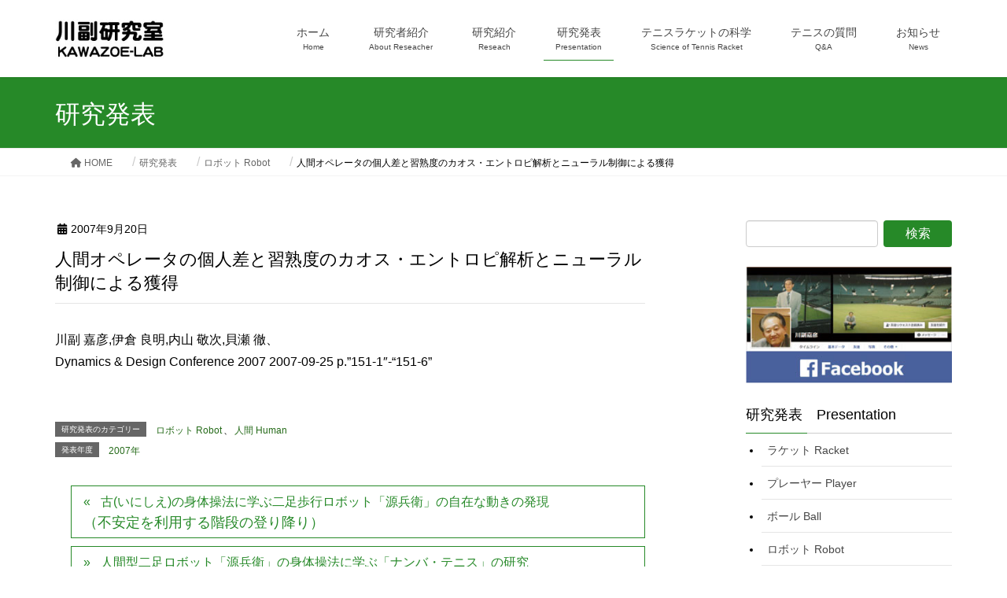

--- FILE ---
content_type: text/html; charset=UTF-8
request_url: https://kawazoe-lab.com/research/individual-differences-among-human-operators/
body_size: 14049
content:
<!DOCTYPE html>
<html lang="ja">
<head>
<meta charset="utf-8">
<meta http-equiv="X-UA-Compatible" content="IE=edge">
<meta name="viewport" content="width=device-width, initial-scale=1">
<!-- Google tag (gtag.js) --><script async src="https://www.googletagmanager.com/gtag/js?id=UA-4217183-13"></script><script>window.dataLayer = window.dataLayer || [];function gtag(){dataLayer.push(arguments);}gtag('js', new Date());gtag('config', 'UA-4217183-13');</script>
<title>人間オペレータの個人差と習熟度のカオス・エントロピ解析とニューラル制御による獲得 | 川副研究室-KAWAZOE-LAB</title>
<meta name='robots' content='max-image-preview:large' />
	<style>img:is([sizes="auto" i], [sizes^="auto," i]) { contain-intrinsic-size: 3000px 1500px }</style>
	<link rel='dns-prefetch' href='//www.googletagmanager.com' />
<link rel="alternate" type="application/rss+xml" title="川副研究室-KAWAZOE-LAB &raquo; フィード" href="https://kawazoe-lab.com/feed/" />
<link rel="alternate" type="application/rss+xml" title="川副研究室-KAWAZOE-LAB &raquo; コメントフィード" href="https://kawazoe-lab.com/comments/feed/" />
<meta name="description" content="川副 嘉彦,伊倉 良明,内山 敬次,貝瀬 徹、Dynamics &amp; Design Conference 2007 2007-09-25 p.&quot;151-1&quot;-&quot;151-6&quot;" /><script type="text/javascript">
/* <![CDATA[ */
window._wpemojiSettings = {"baseUrl":"https:\/\/s.w.org\/images\/core\/emoji\/16.0.1\/72x72\/","ext":".png","svgUrl":"https:\/\/s.w.org\/images\/core\/emoji\/16.0.1\/svg\/","svgExt":".svg","source":{"concatemoji":"https:\/\/kawazoe-lab.com\/wp-includes\/js\/wp-emoji-release.min.js?ver=6.8.3"}};
/*! This file is auto-generated */
!function(s,n){var o,i,e;function c(e){try{var t={supportTests:e,timestamp:(new Date).valueOf()};sessionStorage.setItem(o,JSON.stringify(t))}catch(e){}}function p(e,t,n){e.clearRect(0,0,e.canvas.width,e.canvas.height),e.fillText(t,0,0);var t=new Uint32Array(e.getImageData(0,0,e.canvas.width,e.canvas.height).data),a=(e.clearRect(0,0,e.canvas.width,e.canvas.height),e.fillText(n,0,0),new Uint32Array(e.getImageData(0,0,e.canvas.width,e.canvas.height).data));return t.every(function(e,t){return e===a[t]})}function u(e,t){e.clearRect(0,0,e.canvas.width,e.canvas.height),e.fillText(t,0,0);for(var n=e.getImageData(16,16,1,1),a=0;a<n.data.length;a++)if(0!==n.data[a])return!1;return!0}function f(e,t,n,a){switch(t){case"flag":return n(e,"\ud83c\udff3\ufe0f\u200d\u26a7\ufe0f","\ud83c\udff3\ufe0f\u200b\u26a7\ufe0f")?!1:!n(e,"\ud83c\udde8\ud83c\uddf6","\ud83c\udde8\u200b\ud83c\uddf6")&&!n(e,"\ud83c\udff4\udb40\udc67\udb40\udc62\udb40\udc65\udb40\udc6e\udb40\udc67\udb40\udc7f","\ud83c\udff4\u200b\udb40\udc67\u200b\udb40\udc62\u200b\udb40\udc65\u200b\udb40\udc6e\u200b\udb40\udc67\u200b\udb40\udc7f");case"emoji":return!a(e,"\ud83e\udedf")}return!1}function g(e,t,n,a){var r="undefined"!=typeof WorkerGlobalScope&&self instanceof WorkerGlobalScope?new OffscreenCanvas(300,150):s.createElement("canvas"),o=r.getContext("2d",{willReadFrequently:!0}),i=(o.textBaseline="top",o.font="600 32px Arial",{});return e.forEach(function(e){i[e]=t(o,e,n,a)}),i}function t(e){var t=s.createElement("script");t.src=e,t.defer=!0,s.head.appendChild(t)}"undefined"!=typeof Promise&&(o="wpEmojiSettingsSupports",i=["flag","emoji"],n.supports={everything:!0,everythingExceptFlag:!0},e=new Promise(function(e){s.addEventListener("DOMContentLoaded",e,{once:!0})}),new Promise(function(t){var n=function(){try{var e=JSON.parse(sessionStorage.getItem(o));if("object"==typeof e&&"number"==typeof e.timestamp&&(new Date).valueOf()<e.timestamp+604800&&"object"==typeof e.supportTests)return e.supportTests}catch(e){}return null}();if(!n){if("undefined"!=typeof Worker&&"undefined"!=typeof OffscreenCanvas&&"undefined"!=typeof URL&&URL.createObjectURL&&"undefined"!=typeof Blob)try{var e="postMessage("+g.toString()+"("+[JSON.stringify(i),f.toString(),p.toString(),u.toString()].join(",")+"));",a=new Blob([e],{type:"text/javascript"}),r=new Worker(URL.createObjectURL(a),{name:"wpTestEmojiSupports"});return void(r.onmessage=function(e){c(n=e.data),r.terminate(),t(n)})}catch(e){}c(n=g(i,f,p,u))}t(n)}).then(function(e){for(var t in e)n.supports[t]=e[t],n.supports.everything=n.supports.everything&&n.supports[t],"flag"!==t&&(n.supports.everythingExceptFlag=n.supports.everythingExceptFlag&&n.supports[t]);n.supports.everythingExceptFlag=n.supports.everythingExceptFlag&&!n.supports.flag,n.DOMReady=!1,n.readyCallback=function(){n.DOMReady=!0}}).then(function(){return e}).then(function(){var e;n.supports.everything||(n.readyCallback(),(e=n.source||{}).concatemoji?t(e.concatemoji):e.wpemoji&&e.twemoji&&(t(e.twemoji),t(e.wpemoji)))}))}((window,document),window._wpemojiSettings);
/* ]]> */
</script>
<link rel='stylesheet' id='vkExUnit_common_style-css' href='https://kawazoe-lab.com/wp-content/plugins/vk-all-in-one-expansion-unit/assets/css/vkExUnit_style.css?ver=9.112.4.0' type='text/css' media='all' />
<style id='vkExUnit_common_style-inline-css' type='text/css'>
:root {--ver_page_top_button_url:url(https://kawazoe-lab.com/wp-content/plugins/vk-all-in-one-expansion-unit/assets/images/to-top-btn-icon.svg);}@font-face {font-weight: normal;font-style: normal;font-family: "vk_sns";src: url("https://kawazoe-lab.com/wp-content/plugins/vk-all-in-one-expansion-unit/inc/sns/icons/fonts/vk_sns.eot?-bq20cj");src: url("https://kawazoe-lab.com/wp-content/plugins/vk-all-in-one-expansion-unit/inc/sns/icons/fonts/vk_sns.eot?#iefix-bq20cj") format("embedded-opentype"),url("https://kawazoe-lab.com/wp-content/plugins/vk-all-in-one-expansion-unit/inc/sns/icons/fonts/vk_sns.woff?-bq20cj") format("woff"),url("https://kawazoe-lab.com/wp-content/plugins/vk-all-in-one-expansion-unit/inc/sns/icons/fonts/vk_sns.ttf?-bq20cj") format("truetype"),url("https://kawazoe-lab.com/wp-content/plugins/vk-all-in-one-expansion-unit/inc/sns/icons/fonts/vk_sns.svg?-bq20cj#vk_sns") format("svg");}
.veu_promotion-alert__content--text {border: 1px solid rgba(0,0,0,0.125);padding: 0.5em 1em;border-radius: var(--vk-size-radius);margin-bottom: var(--vk-margin-block-bottom);font-size: 0.875rem;}/* Alert Content部分に段落タグを入れた場合に最後の段落の余白を0にする */.veu_promotion-alert__content--text p:last-of-type{margin-bottom:0;margin-top: 0;}
</style>
<style id='wp-emoji-styles-inline-css' type='text/css'>

	img.wp-smiley, img.emoji {
		display: inline !important;
		border: none !important;
		box-shadow: none !important;
		height: 1em !important;
		width: 1em !important;
		margin: 0 0.07em !important;
		vertical-align: -0.1em !important;
		background: none !important;
		padding: 0 !important;
	}
</style>
<link rel='stylesheet' id='wp-block-library-css' href='https://kawazoe-lab.com/wp-includes/css/dist/block-library/style.min.css?ver=6.8.3' type='text/css' media='all' />
<style id='wp-block-library-inline-css' type='text/css'>
/* VK Color Palettes */
</style>
<style id='classic-theme-styles-inline-css' type='text/css'>
/*! This file is auto-generated */
.wp-block-button__link{color:#fff;background-color:#32373c;border-radius:9999px;box-shadow:none;text-decoration:none;padding:calc(.667em + 2px) calc(1.333em + 2px);font-size:1.125em}.wp-block-file__button{background:#32373c;color:#fff;text-decoration:none}
</style>
<style id='global-styles-inline-css' type='text/css'>
:root{--wp--preset--aspect-ratio--square: 1;--wp--preset--aspect-ratio--4-3: 4/3;--wp--preset--aspect-ratio--3-4: 3/4;--wp--preset--aspect-ratio--3-2: 3/2;--wp--preset--aspect-ratio--2-3: 2/3;--wp--preset--aspect-ratio--16-9: 16/9;--wp--preset--aspect-ratio--9-16: 9/16;--wp--preset--color--black: #000000;--wp--preset--color--cyan-bluish-gray: #abb8c3;--wp--preset--color--white: #ffffff;--wp--preset--color--pale-pink: #f78da7;--wp--preset--color--vivid-red: #cf2e2e;--wp--preset--color--luminous-vivid-orange: #ff6900;--wp--preset--color--luminous-vivid-amber: #fcb900;--wp--preset--color--light-green-cyan: #7bdcb5;--wp--preset--color--vivid-green-cyan: #00d084;--wp--preset--color--pale-cyan-blue: #8ed1fc;--wp--preset--color--vivid-cyan-blue: #0693e3;--wp--preset--color--vivid-purple: #9b51e0;--wp--preset--gradient--vivid-cyan-blue-to-vivid-purple: linear-gradient(135deg,rgba(6,147,227,1) 0%,rgb(155,81,224) 100%);--wp--preset--gradient--light-green-cyan-to-vivid-green-cyan: linear-gradient(135deg,rgb(122,220,180) 0%,rgb(0,208,130) 100%);--wp--preset--gradient--luminous-vivid-amber-to-luminous-vivid-orange: linear-gradient(135deg,rgba(252,185,0,1) 0%,rgba(255,105,0,1) 100%);--wp--preset--gradient--luminous-vivid-orange-to-vivid-red: linear-gradient(135deg,rgba(255,105,0,1) 0%,rgb(207,46,46) 100%);--wp--preset--gradient--very-light-gray-to-cyan-bluish-gray: linear-gradient(135deg,rgb(238,238,238) 0%,rgb(169,184,195) 100%);--wp--preset--gradient--cool-to-warm-spectrum: linear-gradient(135deg,rgb(74,234,220) 0%,rgb(151,120,209) 20%,rgb(207,42,186) 40%,rgb(238,44,130) 60%,rgb(251,105,98) 80%,rgb(254,248,76) 100%);--wp--preset--gradient--blush-light-purple: linear-gradient(135deg,rgb(255,206,236) 0%,rgb(152,150,240) 100%);--wp--preset--gradient--blush-bordeaux: linear-gradient(135deg,rgb(254,205,165) 0%,rgb(254,45,45) 50%,rgb(107,0,62) 100%);--wp--preset--gradient--luminous-dusk: linear-gradient(135deg,rgb(255,203,112) 0%,rgb(199,81,192) 50%,rgb(65,88,208) 100%);--wp--preset--gradient--pale-ocean: linear-gradient(135deg,rgb(255,245,203) 0%,rgb(182,227,212) 50%,rgb(51,167,181) 100%);--wp--preset--gradient--electric-grass: linear-gradient(135deg,rgb(202,248,128) 0%,rgb(113,206,126) 100%);--wp--preset--gradient--midnight: linear-gradient(135deg,rgb(2,3,129) 0%,rgb(40,116,252) 100%);--wp--preset--font-size--small: 13px;--wp--preset--font-size--medium: 20px;--wp--preset--font-size--large: 36px;--wp--preset--font-size--x-large: 42px;--wp--preset--spacing--20: 0.44rem;--wp--preset--spacing--30: 0.67rem;--wp--preset--spacing--40: 1rem;--wp--preset--spacing--50: 1.5rem;--wp--preset--spacing--60: 2.25rem;--wp--preset--spacing--70: 3.38rem;--wp--preset--spacing--80: 5.06rem;--wp--preset--shadow--natural: 6px 6px 9px rgba(0, 0, 0, 0.2);--wp--preset--shadow--deep: 12px 12px 50px rgba(0, 0, 0, 0.4);--wp--preset--shadow--sharp: 6px 6px 0px rgba(0, 0, 0, 0.2);--wp--preset--shadow--outlined: 6px 6px 0px -3px rgba(255, 255, 255, 1), 6px 6px rgba(0, 0, 0, 1);--wp--preset--shadow--crisp: 6px 6px 0px rgba(0, 0, 0, 1);}:where(.is-layout-flex){gap: 0.5em;}:where(.is-layout-grid){gap: 0.5em;}body .is-layout-flex{display: flex;}.is-layout-flex{flex-wrap: wrap;align-items: center;}.is-layout-flex > :is(*, div){margin: 0;}body .is-layout-grid{display: grid;}.is-layout-grid > :is(*, div){margin: 0;}:where(.wp-block-columns.is-layout-flex){gap: 2em;}:where(.wp-block-columns.is-layout-grid){gap: 2em;}:where(.wp-block-post-template.is-layout-flex){gap: 1.25em;}:where(.wp-block-post-template.is-layout-grid){gap: 1.25em;}.has-black-color{color: var(--wp--preset--color--black) !important;}.has-cyan-bluish-gray-color{color: var(--wp--preset--color--cyan-bluish-gray) !important;}.has-white-color{color: var(--wp--preset--color--white) !important;}.has-pale-pink-color{color: var(--wp--preset--color--pale-pink) !important;}.has-vivid-red-color{color: var(--wp--preset--color--vivid-red) !important;}.has-luminous-vivid-orange-color{color: var(--wp--preset--color--luminous-vivid-orange) !important;}.has-luminous-vivid-amber-color{color: var(--wp--preset--color--luminous-vivid-amber) !important;}.has-light-green-cyan-color{color: var(--wp--preset--color--light-green-cyan) !important;}.has-vivid-green-cyan-color{color: var(--wp--preset--color--vivid-green-cyan) !important;}.has-pale-cyan-blue-color{color: var(--wp--preset--color--pale-cyan-blue) !important;}.has-vivid-cyan-blue-color{color: var(--wp--preset--color--vivid-cyan-blue) !important;}.has-vivid-purple-color{color: var(--wp--preset--color--vivid-purple) !important;}.has-black-background-color{background-color: var(--wp--preset--color--black) !important;}.has-cyan-bluish-gray-background-color{background-color: var(--wp--preset--color--cyan-bluish-gray) !important;}.has-white-background-color{background-color: var(--wp--preset--color--white) !important;}.has-pale-pink-background-color{background-color: var(--wp--preset--color--pale-pink) !important;}.has-vivid-red-background-color{background-color: var(--wp--preset--color--vivid-red) !important;}.has-luminous-vivid-orange-background-color{background-color: var(--wp--preset--color--luminous-vivid-orange) !important;}.has-luminous-vivid-amber-background-color{background-color: var(--wp--preset--color--luminous-vivid-amber) !important;}.has-light-green-cyan-background-color{background-color: var(--wp--preset--color--light-green-cyan) !important;}.has-vivid-green-cyan-background-color{background-color: var(--wp--preset--color--vivid-green-cyan) !important;}.has-pale-cyan-blue-background-color{background-color: var(--wp--preset--color--pale-cyan-blue) !important;}.has-vivid-cyan-blue-background-color{background-color: var(--wp--preset--color--vivid-cyan-blue) !important;}.has-vivid-purple-background-color{background-color: var(--wp--preset--color--vivid-purple) !important;}.has-black-border-color{border-color: var(--wp--preset--color--black) !important;}.has-cyan-bluish-gray-border-color{border-color: var(--wp--preset--color--cyan-bluish-gray) !important;}.has-white-border-color{border-color: var(--wp--preset--color--white) !important;}.has-pale-pink-border-color{border-color: var(--wp--preset--color--pale-pink) !important;}.has-vivid-red-border-color{border-color: var(--wp--preset--color--vivid-red) !important;}.has-luminous-vivid-orange-border-color{border-color: var(--wp--preset--color--luminous-vivid-orange) !important;}.has-luminous-vivid-amber-border-color{border-color: var(--wp--preset--color--luminous-vivid-amber) !important;}.has-light-green-cyan-border-color{border-color: var(--wp--preset--color--light-green-cyan) !important;}.has-vivid-green-cyan-border-color{border-color: var(--wp--preset--color--vivid-green-cyan) !important;}.has-pale-cyan-blue-border-color{border-color: var(--wp--preset--color--pale-cyan-blue) !important;}.has-vivid-cyan-blue-border-color{border-color: var(--wp--preset--color--vivid-cyan-blue) !important;}.has-vivid-purple-border-color{border-color: var(--wp--preset--color--vivid-purple) !important;}.has-vivid-cyan-blue-to-vivid-purple-gradient-background{background: var(--wp--preset--gradient--vivid-cyan-blue-to-vivid-purple) !important;}.has-light-green-cyan-to-vivid-green-cyan-gradient-background{background: var(--wp--preset--gradient--light-green-cyan-to-vivid-green-cyan) !important;}.has-luminous-vivid-amber-to-luminous-vivid-orange-gradient-background{background: var(--wp--preset--gradient--luminous-vivid-amber-to-luminous-vivid-orange) !important;}.has-luminous-vivid-orange-to-vivid-red-gradient-background{background: var(--wp--preset--gradient--luminous-vivid-orange-to-vivid-red) !important;}.has-very-light-gray-to-cyan-bluish-gray-gradient-background{background: var(--wp--preset--gradient--very-light-gray-to-cyan-bluish-gray) !important;}.has-cool-to-warm-spectrum-gradient-background{background: var(--wp--preset--gradient--cool-to-warm-spectrum) !important;}.has-blush-light-purple-gradient-background{background: var(--wp--preset--gradient--blush-light-purple) !important;}.has-blush-bordeaux-gradient-background{background: var(--wp--preset--gradient--blush-bordeaux) !important;}.has-luminous-dusk-gradient-background{background: var(--wp--preset--gradient--luminous-dusk) !important;}.has-pale-ocean-gradient-background{background: var(--wp--preset--gradient--pale-ocean) !important;}.has-electric-grass-gradient-background{background: var(--wp--preset--gradient--electric-grass) !important;}.has-midnight-gradient-background{background: var(--wp--preset--gradient--midnight) !important;}.has-small-font-size{font-size: var(--wp--preset--font-size--small) !important;}.has-medium-font-size{font-size: var(--wp--preset--font-size--medium) !important;}.has-large-font-size{font-size: var(--wp--preset--font-size--large) !important;}.has-x-large-font-size{font-size: var(--wp--preset--font-size--x-large) !important;}
:where(.wp-block-post-template.is-layout-flex){gap: 1.25em;}:where(.wp-block-post-template.is-layout-grid){gap: 1.25em;}
:where(.wp-block-columns.is-layout-flex){gap: 2em;}:where(.wp-block-columns.is-layout-grid){gap: 2em;}
:root :where(.wp-block-pullquote){font-size: 1.5em;line-height: 1.6;}
</style>
<link rel='stylesheet' id='wp-faq-public-style-css' href='https://kawazoe-lab.com/wp-content/plugins/sp-faq/assets/css/wp-faq-public.css?ver=3.9.4' type='text/css' media='all' />
<link rel='stylesheet' id='vk-swiper-style-css' href='https://kawazoe-lab.com/wp-content/plugins/vk-blocks/vendor/vektor-inc/vk-swiper/src/assets/css/swiper-bundle.min.css?ver=11.0.2' type='text/css' media='all' />
<link rel='stylesheet' id='lightning-design-style-css' href='https://kawazoe-lab.com/wp-content/themes/lightning/_g2/design-skin/origin/css/style.css?ver=15.32.3' type='text/css' media='all' />
<style id='lightning-design-style-inline-css' type='text/css'>
:root {--color-key:#268928;--wp--preset--color--vk-color-primary:#268928;--color-key-dark:#266b1a;}
/* ltg common custom */:root {--vk-menu-acc-btn-border-color:#333;--vk-color-primary:#268928;--vk-color-primary-dark:#266b1a;--vk-color-primary-vivid:#2a972c;--color-key:#268928;--wp--preset--color--vk-color-primary:#268928;--color-key-dark:#266b1a;}.veu_color_txt_key { color:#266b1a ; }.veu_color_bg_key { background-color:#266b1a ; }.veu_color_border_key { border-color:#266b1a ; }.btn-default { border-color:#268928;color:#268928;}.btn-default:focus,.btn-default:hover { border-color:#268928;background-color: #268928; }.wp-block-search__button,.btn-primary { background-color:#268928;border-color:#266b1a; }.wp-block-search__button:focus,.wp-block-search__button:hover,.btn-primary:not(:disabled):not(.disabled):active,.btn-primary:focus,.btn-primary:hover { background-color:#266b1a;border-color:#268928; }.btn-outline-primary { color : #268928 ; border-color:#268928; }.btn-outline-primary:not(:disabled):not(.disabled):active,.btn-outline-primary:focus,.btn-outline-primary:hover { color : #fff; background-color:#268928;border-color:#266b1a; }a { color:#337ab7; }
.tagcloud a:before { font-family: "Font Awesome 5 Free";content: "\f02b";font-weight: bold; }
a { color:#266b1a ; }a:hover { color:#268928 ; }.page-header { background-color:#268928; }h1.entry-title:first-letter,.single h1.entry-title:first-letter { color:#268928; }h2,.mainSection-title { border-top-color:#268928; }h3:after,.subSection-title:after { border-bottom-color:#268928; }.media .media-body .media-heading a:hover { color:#268928; }ul.page-numbers li span.page-numbers.current,.page-link dl .post-page-numbers.current { background-color:#268928; }.pager li > a { border-color:#268928;color:#268928;}.pager li > a:hover { background-color:#268928;color:#fff;}footer { border-top-color:#268928; }dt { border-left-color:#268928; }@media (min-width: 768px){ ul.gMenu > li > a:after { border-bottom-color: #268928 ; }} /* @media (min-width: 768px) */
</style>
<link rel='stylesheet' id='veu-cta-css' href='https://kawazoe-lab.com/wp-content/plugins/vk-all-in-one-expansion-unit/inc/call-to-action/package/assets/css/style.css?ver=9.112.4.0' type='text/css' media='all' />
<link rel='stylesheet' id='vk-blocks-build-css-css' href='https://kawazoe-lab.com/wp-content/plugins/vk-blocks/build/block-build.css?ver=1.115.0.1' type='text/css' media='all' />
<style id='vk-blocks-build-css-inline-css' type='text/css'>

	:root {
		--vk_image-mask-circle: url(https://kawazoe-lab.com/wp-content/plugins/vk-blocks/inc/vk-blocks/images/circle.svg);
		--vk_image-mask-wave01: url(https://kawazoe-lab.com/wp-content/plugins/vk-blocks/inc/vk-blocks/images/wave01.svg);
		--vk_image-mask-wave02: url(https://kawazoe-lab.com/wp-content/plugins/vk-blocks/inc/vk-blocks/images/wave02.svg);
		--vk_image-mask-wave03: url(https://kawazoe-lab.com/wp-content/plugins/vk-blocks/inc/vk-blocks/images/wave03.svg);
		--vk_image-mask-wave04: url(https://kawazoe-lab.com/wp-content/plugins/vk-blocks/inc/vk-blocks/images/wave04.svg);
	}
	

	:root {

		--vk-balloon-border-width:1px;

		--vk-balloon-speech-offset:-12px;
	}
	

	:root {
		--vk_flow-arrow: url(https://kawazoe-lab.com/wp-content/plugins/vk-blocks/inc/vk-blocks/images/arrow_bottom.svg);
	}
	
</style>
<link rel='stylesheet' id='lightning-common-style-css' href='https://kawazoe-lab.com/wp-content/themes/lightning/_g2/assets/css/common.css?ver=15.32.3' type='text/css' media='all' />
<style id='lightning-common-style-inline-css' type='text/css'>
/* vk-mobile-nav */:root {--vk-mobile-nav-menu-btn-bg-src: url("https://kawazoe-lab.com/wp-content/themes/lightning/_g2/inc/vk-mobile-nav/package/images/vk-menu-btn-black.svg");--vk-mobile-nav-menu-btn-close-bg-src: url("https://kawazoe-lab.com/wp-content/themes/lightning/_g2/inc/vk-mobile-nav/package/images/vk-menu-close-black.svg");--vk-menu-acc-icon-open-black-bg-src: url("https://kawazoe-lab.com/wp-content/themes/lightning/_g2/inc/vk-mobile-nav/package/images/vk-menu-acc-icon-open-black.svg");--vk-menu-acc-icon-open-white-bg-src: url("https://kawazoe-lab.com/wp-content/themes/lightning/_g2/inc/vk-mobile-nav/package/images/vk-menu-acc-icon-open-white.svg");--vk-menu-acc-icon-close-black-bg-src: url("https://kawazoe-lab.com/wp-content/themes/lightning/_g2/inc/vk-mobile-nav/package/images/vk-menu-close-black.svg");--vk-menu-acc-icon-close-white-bg-src: url("https://kawazoe-lab.com/wp-content/themes/lightning/_g2/inc/vk-mobile-nav/package/images/vk-menu-close-white.svg");}
</style>
<link rel='stylesheet' id='lightning-theme-style-css' href='https://kawazoe-lab.com/wp-content/themes/lightning/style.css?ver=15.32.3' type='text/css' media='all' />
<link rel='stylesheet' id='vk-font-awesome-css' href='https://kawazoe-lab.com/wp-content/themes/lightning/vendor/vektor-inc/font-awesome-versions/src/versions/6/css/all.min.css?ver=6.6.0' type='text/css' media='all' />
<script type="text/javascript" src="https://kawazoe-lab.com/wp-includes/js/jquery/jquery.min.js?ver=3.7.1" id="jquery-core-js"></script>
<script type="text/javascript" src="https://kawazoe-lab.com/wp-includes/js/jquery/jquery-migrate.min.js?ver=3.4.1" id="jquery-migrate-js"></script>

<!-- Site Kit によって追加された Google タグ（gtag.js）スニペット -->
<!-- Google アナリティクス スニペット (Site Kit が追加) -->
<script type="text/javascript" src="https://www.googletagmanager.com/gtag/js?id=GT-P3NKBGK" id="google_gtagjs-js" async></script>
<script type="text/javascript" id="google_gtagjs-js-after">
/* <![CDATA[ */
window.dataLayer = window.dataLayer || [];function gtag(){dataLayer.push(arguments);}
gtag("set","linker",{"domains":["kawazoe-lab.com"]});
gtag("js", new Date());
gtag("set", "developer_id.dZTNiMT", true);
gtag("config", "GT-P3NKBGK");
/* ]]> */
</script>
<link rel="https://api.w.org/" href="https://kawazoe-lab.com/wp-json/" /><link rel="EditURI" type="application/rsd+xml" title="RSD" href="https://kawazoe-lab.com/xmlrpc.php?rsd" />
<meta name="generator" content="WordPress 6.8.3" />
<link rel="canonical" href="https://kawazoe-lab.com/research/individual-differences-among-human-operators/" />
<link rel='shortlink' href='https://kawazoe-lab.com/?p=2422' />
<link rel="alternate" title="oEmbed (JSON)" type="application/json+oembed" href="https://kawazoe-lab.com/wp-json/oembed/1.0/embed?url=https%3A%2F%2Fkawazoe-lab.com%2Fresearch%2Findividual-differences-among-human-operators%2F" />
<link rel="alternate" title="oEmbed (XML)" type="text/xml+oembed" href="https://kawazoe-lab.com/wp-json/oembed/1.0/embed?url=https%3A%2F%2Fkawazoe-lab.com%2Fresearch%2Findividual-differences-among-human-operators%2F&#038;format=xml" />
<meta name="generator" content="Site Kit by Google 1.167.0" /><style id="lightning-color-custom-for-plugins" type="text/css">/* ltg theme common */.color_key_bg,.color_key_bg_hover:hover{background-color: #268928;}.color_key_txt,.color_key_txt_hover:hover{color: #268928;}.color_key_border,.color_key_border_hover:hover{border-color: #268928;}.color_key_dark_bg,.color_key_dark_bg_hover:hover{background-color: #266b1a;}.color_key_dark_txt,.color_key_dark_txt_hover:hover{color: #266b1a;}.color_key_dark_border,.color_key_dark_border_hover:hover{border-color: #266b1a;}</style><meta name="bmi-version" content="1.4.9.1" />      <script defer type="text/javascript" id="bmip-js-inline-remove-js">
        function objectToQueryString(obj){
          return Object.keys(obj).map(key => key + '=' + obj[key]).join('&');
        }

        function globalBMIKeepAlive() {
          let xhr = new XMLHttpRequest();
          let data = { action: "bmip_keepalive", token: "bmip", f: "refresh" };
          let url = 'https://kawazoe-lab.com/wp-admin/admin-ajax.php' + '?' + objectToQueryString(data);
          xhr.open('POST', url, true);
          xhr.setRequestHeader("X-Requested-With", "XMLHttpRequest");
          xhr.onreadystatechange = function () {
            if (xhr.readyState === 4) {
              let response;
              if (response = JSON.parse(xhr.responseText)) {
                if (typeof response.status != 'undefined' && response.status === 'success') {
                  //setTimeout(globalBMIKeepAlive, 3000);
                } else {
                  //setTimeout(globalBMIKeepAlive, 20000);
                }
              }
            }
          };

          xhr.send(JSON.stringify(data));
        }

        document.querySelector('#bmip-js-inline-remove-js').remove();
      </script>
      <link rel="icon" href="https://kawazoe-lab.com/wp-content/uploads/2017/10/1-1.png" sizes="32x32" />
<link rel="icon" href="https://kawazoe-lab.com/wp-content/uploads/2017/10/1-1.png" sizes="192x192" />
<link rel="apple-touch-icon" href="https://kawazoe-lab.com/wp-content/uploads/2017/10/1-1.png" />
<meta name="msapplication-TileImage" content="https://kawazoe-lab.com/wp-content/uploads/2017/10/1-1.png" />
		<style type="text/css" id="wp-custom-css">
			/*続きを読むの非表示*/
.media-body .btn-default {
display: none;
}

/*下段のコピーライトを非表示*/
.copySection {
display: none;
}

caption {
font-size:20px ;
color:red;
}

/* テーブルに線と均等幅*/
table,
th,
td {
	border: 1px solid #d1d1d1;
}
 
table {
	table-layout: fixed;
}
 
th:first-child,
td:first-child {
	padding-left: 0.7em;
}
body {
color: #000000;
}

/* 研究発表のカテゴリーを非表示*/
.entry-meta_items_term {
display: none;
}

/*サイドバーのカテゴリーリスト表示の整列*/
li {
		margin-left:20px;
	list-style:disc;
}

ul.xoxo.blogroll {
	margin-left:-30px;
}
.xoxo.blogroll a {
	color: #000000;
}
.xoxo.blogroll li {
	 border-bottom: 1px solid #c0c0c0;
}

/*サイドバー　カテゴリーのリストマーカーのスタイル*/
.children li {
	color:gray;
	list-style:circle;
}

/*テニスの科学　タイトル*/
h1.entry-title {
	font-size:22px;
	font-weight: 500;
}
h3 {
	font-size:18px;
}

.pager{
	font-size:16px;
}
h5 {
	margin-bottom: 0px;
}
.slide-text-set {
	display:none;
}

/*YouTube動画の中央配置*/
iframe{
margin: 0px auto;
}		</style>
				<style type="text/css">/* VK CSS Customize */h1.entry-title:first-letter,.single h1.entry-title:first-letter{color:inherit;}.category_new, .year2{list-style:none;margin-left:-40px;}#main ul.pageNav01{margin:0 0 10px;padding:10px 10px 5px;background:#eee;text-align:center;}#main ul.pageNav01 li{display:inline;margin:0 2px;padding:0;}#main ul.pageNav01 li span,#main ul.pageNav01 li a{display:inline-block;margin-bottom:5px;padding:1px 8px;background:#fff;border:1px solid #aaa;text-decoration:none;vertical-align:middle;}#main ul.pageNav01 li a:hover{background:#eeeff7;border-color:#00f;}#attachment_1127{border:solid 1px grey;margin-left:10px;margin-top:40px;float:left;}#attachment_1128{border:solid 1px grey;margin-left:20px;margin-top:70px;float:left;}#attachment_1131{border:solid 1px grey;margin-left:20px;float:left;}.wp-caption-text{text-align:left;padding-left:7px;padding-right:7px;}/* End VK CSS Customize */</style>
			<!-- [ VK All in One Expansion Unit Article Structure Data ] --><script type="application/ld+json">{"@context":"https://schema.org/","@type":"Article","headline":"人間オペレータの個人差と習熟度のカオス・エントロピ解析とニューラル制御による獲得","image":"","datePublished":"2007-09-20T09:26:43+00:00","dateModified":"2020-12-26T06:20:30+00:00","author":{"@type":"","name":"fytsshin","url":"https://kawazoe-lab.com/","sameAs":""}}</script><!-- [ / VK All in One Expansion Unit Article Structure Data ] -->
</head>
<body class="wp-singular research-template-default single single-research postid-2422 wp-theme-lightning vk-blocks headfix header_height_changer fa_v6_css post-name-individual-differences-among-human-operators tax-category_new category_new-ro category_new-hu tax-year2 year2-2007 post-type-research device-pc">
<a class="skip-link screen-reader-text" href="#main">コンテンツへスキップ</a>
<a class="skip-link screen-reader-text" href="#vk-mobile-nav">ナビゲーションに移動</a>
<header class="navbar siteHeader">
		<div class="container siteHeadContainer">
		<div class="navbar-header">
						<p class="navbar-brand siteHeader_logo">
			<a href="https://kawazoe-lab.com/">
				<span><img src="https://kawazoe-lab.com/wp-content/uploads/2016/06/kawazoe_title.jpg" alt="川副研究室-KAWAZOE-LAB" /></span>
			</a>
			</p>
					</div>

					<div id="gMenu_outer" class="gMenu_outer">
				<nav class="menu-%e3%83%a1%e3%82%a4%e3%83%b3%e3%83%a1%e3%83%8b%e3%83%a5%e3%83%bc-container"><ul id="menu-%e3%83%a1%e3%82%a4%e3%83%b3%e3%83%a1%e3%83%8b%e3%83%a5%e3%83%bc" class="menu nav gMenu"><li id="menu-item-74" class="menu-item menu-item-type-custom menu-item-object-custom menu-item-home"><a href="https://kawazoe-lab.com/"><strong class="gMenu_name">ホーム</strong><span class="gMenu_description">Home</span></a></li>
<li id="menu-item-165" class="menu-item menu-item-type-post_type menu-item-object-page"><a href="https://kawazoe-lab.com/introduction/"><strong class="gMenu_name">研究者紹介</strong><span class="gMenu_description">About Reseacher</span></a></li>
<li id="menu-item-1666" class="menu-item menu-item-type-post_type menu-item-object-page"><a href="https://kawazoe-lab.com/priority/"><strong class="gMenu_name">研究紹介</strong><span class="gMenu_description">Reseach</span></a></li>
<li id="menu-item-171" class="menu-item menu-item-type-custom menu-item-object-custom current-menu-ancestor"><a href="https://kawazoe-lab.com/research/"><strong class="gMenu_name">研究発表</strong><span class="gMenu_description">Presentation</span></a></li>
<li id="menu-item-2751" class="menu-item menu-item-type-custom menu-item-object-custom"><a href="https://kawazoe-lab.com/tennis_racket/"><strong class="gMenu_name">テニスラケットの科学</strong><span class="gMenu_description">Science of Tennis Racket</span></a></li>
<li id="menu-item-2022" class="menu-item menu-item-type-post_type menu-item-object-page"><a href="https://kawazoe-lab.com/new-faq/"><strong class="gMenu_name">テニスの質問</strong><span class="gMenu_description">Q&#038;A</span></a></li>
<li id="menu-item-1719" class="menu-item menu-item-type-taxonomy menu-item-object-category"><a href="https://kawazoe-lab.com/category/topics/"><strong class="gMenu_name">お知らせ</strong><span class="gMenu_description">News</span></a></li>
</ul></nav>			</div>
			</div>
	</header>

<div class="section page-header"><div class="container"><div class="row"><div class="col-md-12">
<div class="page-header_pageTitle">
研究発表</div>
</div></div></div></div><!-- [ /.page-header ] -->


<!-- [ .breadSection ] --><div class="section breadSection"><div class="container"><div class="row"><ol class="breadcrumb" itemscope itemtype="https://schema.org/BreadcrumbList"><li id="panHome" itemprop="itemListElement" itemscope itemtype="http://schema.org/ListItem"><a itemprop="item" href="https://kawazoe-lab.com/"><span itemprop="name"><i class="fa fa-home"></i> HOME</span></a><meta itemprop="position" content="1" /></li><li itemprop="itemListElement" itemscope itemtype="http://schema.org/ListItem"><a itemprop="item" href="https://kawazoe-lab.com/research/"><span itemprop="name">研究発表</span></a><meta itemprop="position" content="2" /></li><li itemprop="itemListElement" itemscope itemtype="http://schema.org/ListItem"><a itemprop="item" href="https://kawazoe-lab.com/category_new/ro/"><span itemprop="name">ロボット Robot</span></a><meta itemprop="position" content="3" /></li><li><span>人間オペレータの個人差と習熟度のカオス・エントロピ解析とニューラル制御による獲得</span><meta itemprop="position" content="4" /></li></ol></div></div></div><!-- [ /.breadSection ] -->

<div class="section siteContent">
<div class="container">
<div class="row">

	<div class="col-md-8 mainSection" id="main" role="main">
				<article id="post-2422" class="entry entry-full post-2422 research type-research status-publish hentry category_new-ro category_new-hu year2-34">

	
	
		<header class="entry-header">
			<div class="entry-meta">


<span class="published entry-meta_items">2007年9月20日</span>

<span class="entry-meta_items entry-meta_updated entry-meta_hidden">/ 最終更新日時 : <span class="updated">2020年12月26日</span></span>


	
	<span class="vcard author entry-meta_items entry-meta_items_author entry-meta_hidden"><span class="fn">fytsshin</span></span>



<span class="entry-meta_items entry-meta_items_term"><a href="https://kawazoe-lab.com/category_new/ro/" class="btn btn-xs btn-primary entry-meta_items_term_button" style="background-color:#999999;border:none;">ロボット Robot</a></span>
</div>
				<h1 class="entry-title">
											人間オペレータの個人差と習熟度のカオス・エントロピ解析とニューラル制御による獲得									</h1>
		</header>

	
	
	<div class="entry-body">
				<p>川副 嘉彦,伊倉 良明,内山 敬次,貝瀬 徹、<br />Dynamics &#038; Design Conference 2007 2007-09-25 p.&#8221;151-1&#8243;-&#8220;151-6&#8221;</p>
			</div>

	
	
	
	
		<div class="entry-footer">

			<div class="entry-meta-dataList"><dl><dt>研究発表のカテゴリー</dt><dd><a href="https://kawazoe-lab.com/category_new/ro/">ロボット Robot</a>、<a href="https://kawazoe-lab.com/category_new/hu/">人間 Human</a></dd></dl></div><div class="entry-meta-dataList"><dl><dt>発表年度</dt><dd><a href="https://kawazoe-lab.com/year2/2007/">2007年</a></dd></dl></div>
		</div><!-- [ /.entry-footer ] -->
	
	
				
</article><!-- [ /#post-2422 ] -->
	<nav>
		<ul class="pager">
		<li class="previous"><a href="https://kawazoe-lab.com/research/inisienosintaisouhou/" rel="prev">古(いにしえ)の身体操法に学ぶ二足歩行ロボット「源兵衛」の自在な動きの発現<br /><font size="+1">（不安定を利用する階段の登り降り）</font></a></li>
		<li class="next"><a href="https://kawazoe-lab.com/research/nanbatenisu/" rel="next">人間型二足ロボット「源兵衛」の身体操法に学ぶ「ナンバ・テニス」の研究</a></li>
		</ul>
	</nav>

			</div><!-- [ /.mainSection ] -->

			<div class="col-md-3 col-md-offset-1 subSection sideSection">
						<aside class="widget widget_search" id="search-7"><form role="search" method="get" id="searchform" class="searchform" action="https://kawazoe-lab.com/">
				<div>
					<label class="screen-reader-text" for="s">検索:</label>
					<input type="text" value="" name="s" id="s" />
					<input type="submit" id="searchsubmit" value="検索" />
				</div>
			</form></aside><aside class="widget widget_vkexunit_banner" id="vkexunit_banner-2"><a href="https://www.facebook.com/people/Yoshihiko-Kawazoe/100013281014472" class="veu_banner" target="_blank" ><img src="https://kawazoe-lab.com/wp-content/uploads/2017/10/FaceBookicon.jpg" alt="" /></a></aside>		<aside class="widget widget_wp_widget_vk_taxonomy_list" id="wp_widget_vk_taxonomy_list-4">		<div class="sideWidget widget_taxonomies widget_nav_menu">
			<h1 class="widget-title subSection-title">研究発表　Presentation</h1>			<ul class="localNavi">

					<li class="cat-item cat-item-15"><a href="https://kawazoe-lab.com/category_new/ra/">ラケット Racket</a>
</li>
	<li class="cat-item cat-item-18"><a href="https://kawazoe-lab.com/category_new/pl/">プレーヤー Player</a>
</li>
	<li class="cat-item cat-item-17"><a href="https://kawazoe-lab.com/category_new/ba/">ボール Ball</a>
</li>
	<li class="cat-item cat-item-14"><a href="https://kawazoe-lab.com/category_new/ro/">ロボット Robot</a>
</li>
	<li class="cat-item cat-item-27"><a href="https://kawazoe-lab.com/category_new/hu/">人間 Human</a>
</li>
	<li class="cat-item cat-item-62"><a href="https://kawazoe-lab.com/category_new/dynamics/">力学・制御 Dynamics and control</a>
</li>
			</ul>
		</div>
		</aside>		<aside class="widget widget_execphp" id="execphp-3"><h1 class="widget-title subSection-title">研究発表年度 Research presentation year</h1>			<div class="execphpwidget"><select name="archive-dropdown" onChange='document.location.href=this.options[this.selectedIndex].value;'> 
  <option value="">年を選択　Select the year</option> 
  	<option value='https://kawazoe-lab.com/research/2025/'> 2025 </option>
	<option value='https://kawazoe-lab.com/research/2024/'> 2024 </option>
	<option value='https://kawazoe-lab.com/research/2019/'> 2019 </option>
	<option value='https://kawazoe-lab.com/research/2018/'> 2018 </option>
	<option value='https://kawazoe-lab.com/research/2015/'> 2015 </option>
	<option value='https://kawazoe-lab.com/research/2014/'> 2014 </option>
	<option value='https://kawazoe-lab.com/research/2013/'> 2013 </option>
	<option value='https://kawazoe-lab.com/research/2012/'> 2012 </option>
	<option value='https://kawazoe-lab.com/research/2011/'> 2011 </option>
	<option value='https://kawazoe-lab.com/research/2010/'> 2010 </option>
	<option value='https://kawazoe-lab.com/research/2009/'> 2009 </option>
	<option value='https://kawazoe-lab.com/research/2008/'> 2008 </option>
	<option value='https://kawazoe-lab.com/research/2007/'> 2007 </option>
	<option value='https://kawazoe-lab.com/research/2006/'> 2006 </option>
	<option value='https://kawazoe-lab.com/research/2005/'> 2005 </option>
	<option value='https://kawazoe-lab.com/research/2004/'> 2004 </option>
	<option value='https://kawazoe-lab.com/research/2003/'> 2003 </option>
	<option value='https://kawazoe-lab.com/research/2002/'> 2002 </option>
	<option value='https://kawazoe-lab.com/research/2001/'> 2001 </option>
	<option value='https://kawazoe-lab.com/research/2000/'> 2000 </option>
	<option value='https://kawazoe-lab.com/research/1999/'> 1999 </option>
	<option value='https://kawazoe-lab.com/research/1998/'> 1998 </option>
	<option value='https://kawazoe-lab.com/research/1997/'> 1997 </option>
	<option value='https://kawazoe-lab.com/research/1996/'> 1996 </option>
	<option value='https://kawazoe-lab.com/research/1995/'> 1995 </option>
	<option value='https://kawazoe-lab.com/research/1994/'> 1994 </option>
	<option value='https://kawazoe-lab.com/research/1993/'> 1993 </option>
	<option value='https://kawazoe-lab.com/research/1992/'> 1992 </option>
	<option value='https://kawazoe-lab.com/research/1991/'> 1991 </option>
	<option value='https://kawazoe-lab.com/research/1990/'> 1990 </option>
	<option value='https://kawazoe-lab.com/research/1989/'> 1989 </option>
	<option value='https://kawazoe-lab.com/research/1988/'> 1988 </option>
	<option value='https://kawazoe-lab.com/research/1987/'> 1987 </option>
	<option value='https://kawazoe-lab.com/research/1986/'> 1986 </option>
	<option value='https://kawazoe-lab.com/research/1985/'> 1985 </option>
</select>
</div>
		</aside>		<aside class="widget widget_wp_widget_vk_taxonomy_list" id="wp_widget_vk_taxonomy_list-3">		<div class="sideWidget widget_taxonomies widget_nav_menu">
			<h1 class="widget-title subSection-title">テニスラケットの科学 Science of Tennis Racket</h1>			<ul class="localNavi">

					<li class="cat-item cat-item-88"><a href="https://kawazoe-lab.com/trs/vibration/">インパクトの衝撃と振動</a>
</li>
	<li class="cat-item cat-item-89"><a href="https://kawazoe-lab.com/trs/tradition/">科学技術と伝統</a>
</li>
	<li class="cat-item cat-item-91"><a href="https://kawazoe-lab.com/trs/%e3%83%97%e3%83%ac%e3%83%bc%e3%83%a4%e3%83%bc/">プレーヤー</a>
</li>
	<li class="cat-item cat-item-90"><a href="https://kawazoe-lab.com/trs/%e3%83%86%e3%83%8b%e3%82%b9%e7%90%86%e8%ab%96/">テニス理論</a>
</li>
	<li class="cat-item cat-item-82"><a href="https://kawazoe-lab.com/trs/tennis-ball/">テニスボール</a>
</li>
	<li class="cat-item cat-item-70"><a href="https://kawazoe-lab.com/trs/performance/">テニスラケットの性能</a>
</li>
	<li class="cat-item cat-item-71"><a href="https://kawazoe-lab.com/trs/mechanics/">テニスラケットの力学</a>
</li>
	<li class="cat-item cat-item-72"><a href="https://kawazoe-lab.com/trs/strings/">ストリングの性能</a>
</li>
	<li class="cat-item cat-item-67"><a href="https://kawazoe-lab.com/trs/control/">身体とラケットの操縦法</a>
<ul class='children'>
	<li class="cat-item cat-item-85"><a href="https://kawazoe-lab.com/trs/receive/">レシーブ</a>
</li>
	<li class="cat-item cat-item-86"><a href="https://kawazoe-lab.com/trs/slice/">スライス（アンダースピン）</a>
</li>
	<li class="cat-item cat-item-68"><a href="https://kawazoe-lab.com/trs/forhand/">フォアハンド・ストローク</a>
</li>
	<li class="cat-item cat-item-69"><a href="https://kawazoe-lab.com/trs/backhand/">バックハンド・ストローク</a>
</li>
	<li class="cat-item cat-item-73"><a href="https://kawazoe-lab.com/trs/service/">サービス</a>
</li>
	<li class="cat-item cat-item-74"><a href="https://kawazoe-lab.com/trs/bollay/">ボレー</a>
</li>
</ul>
</li>
	<li class="cat-item cat-item-75"><a href="https://kawazoe-lab.com/trs/parametorik/">パラメトリック加速</a>
</li>
	<li class="cat-item cat-item-76"><a href="https://kawazoe-lab.com/trs/objection/">異見あり</a>
</li>
	<li class="cat-item cat-item-77"><a href="https://kawazoe-lab.com/trs/memory/">研究の思い出</a>
</li>
	<li class="cat-item cat-item-83"><a href="https://kawazoe-lab.com/trs/reminder/">備忘録</a>
</li>
	<li class="cat-item cat-item-84"><a href="https://kawazoe-lab.com/trs/supplement/">補足</a>
</li>
	<li class="cat-item cat-item-78"><a href="https://kawazoe-lab.com/trs/others/">その他</a>
</li>
			</ul>
		</div>
		</aside>		<aside class="widget widget_text" id="text-4"><h1 class="widget-title subSection-title">こちらもお薦めです</h1>			<div class="textwidget"><ul class='xoxo blogroll'>
<li><a href="https://www.itftennis.com/en/about-us/tennis-tech/" title="国際テニス連盟 International Tennis Federation(ITF)：Technical" target" target="_blank">国際テニス連盟 International Tennis Federation(ITF)：Technical</a></li>
<li><a href="https://www.itftennis.com/en/about-us/tennis-tech/science-and-medicine/" title="国際テニス連盟 International Tennis Federation(ITF)：Science & Medicine" target="_blank">国際テニス連盟 International Tennis Federation(ITF)：Science & Medicine</a></li>
<li><a href="http://www.jta-tennis.or.jp/" title="日本テニス協会" target="_blank">日本テニス協会</a></li>
<li><a href="http://netpost.my.coocan.jp/" title="ネットポスト通信 　-NETPOST PRESS-（テニス関連資料：岡田邦子） " target="_blank">ネットポスト通信 　-NETPOST PRESS-（テニス関連資料：岡田邦子） </a></li>
<li><a href="http://www.sportsengineering.org/" title="国際スポーツ工学会　International Sports Engineering Association" target="_blank">国際スポーツ工学会　International Sports Engineering Association</a></li>
<li><a href="http://www.jsme.or.jp/shd/jp/index.html" title="日本機械学会　スポーツ工学・ヒューマンダイナミクス部門" target="_blank">日本機械学会　スポーツ工学・ヒューマンダイナミクス部門</a></li>
<li><a href="http://twu.tennis-warehouse.com/learning_center/index.php" title="Tennis Warehouse University " target="_blank">Tennis Warehouse University </a></li>
<li><a href="http://www.shouseikan.com/" title="松聲館　（古武術関連：甲野善紀）" target="_blank">松聲館　（古武術関連：甲野善紀）</a></li>
<li><a href="http://www.brh.co.jp/communication/hitokoto/" title="中村桂子のちょっと一言　（JT生命誌研究館　JT Biohistory Research Hall）" target="_blank">中村桂子のちょっと一言　（JT生命誌研究館　JT Biohistory Research Hall）</a></li>
<p><!--


<li><a href="http://lineblog.me/mogikenichiro/" title="茂木健一郎　公式ブログ" target="_blank">茂木健一郎　公式ブログ</a></li>


--></p>
<li><a href="http://www.metro.tokyo.jp/tosei/governor/governor/" title="東京都知事・小池百合子の仕事の部屋" target="_blank">東京都知事・小池百合子の仕事の部屋</a></li>
<li><a href="https://tblo.tennis365.net/suzukitakao/" title="鈴木貴男ホームページ　(テニス)" target="_blank">鈴木貴男ホームページ　(テニス)</a></li>
<li><a href="https://ameblo.jp/kimiko-date/" title="クルム伊達公子 公式サイト" target="_blank">クルム伊達公子 公式サイト</a></li>
<li><a href="https://twitter.com/kmoriyama" 森山和道　（ロボット）" target="_blank">森山和道　（ロボット）</a></li>
<li><a href="https://people.csail.mit.edu/brooks/index.html" title="Rodney Brooks – Roboticist" target="_blank">Rodney Brooks – Roboticist</a></li>
<li><a href="https://www.ted.com/speakers/rodney_brooks" title="TED Speaker: Rodney Brooks" target="_blank">TED Speaker: Rodney Brooks</a></li>
<li><a href="https://www.irobot-jp.com/" title="ロボット掃除機「ルンバ」" target="_blank">ロボット掃除機「ルンバ」</a></li>
<li><a href="https://bostondynamics.com/" title="ボストン・ダイナミクス　Boston Dynamics" target="_blank">ボストン・ダイナミクス　Boston Dynamics</a></li>
<li><a href="https://www.researchgate.net/profile/Yoshihiko_Kawazoe/contributions" title="リサーチゲート　ResearchGate" target="_blank">リサーチゲート ResearchGate</a></li>
<li><a href="https://scholar.google.co.jp/" title="グーグル・スコラー　Google Scholar" target="_blank">グーグル・スコラー</br> Google Scholar</a></li>
</ul>
</div>
		</aside>					</div><!-- [ /.subSection ] -->
	

</div><!-- [ /.row ] -->
</div><!-- [ /.container ] -->
</div><!-- [ /.siteContent ] -->



<footer class="section siteFooter">
			<div class="footerMenu">
			<div class="container">
				<nav class="menu-%e3%83%95%e3%83%83%e3%82%bf%e3%83%bc%e3%83%a1%e3%83%8b%e3%83%a5%e3%83%bc-container"><ul id="menu-%e3%83%95%e3%83%83%e3%82%bf%e3%83%bc%e3%83%a1%e3%83%8b%e3%83%a5%e3%83%bc" class="menu nav"><li id="menu-item-255" class="menu-item menu-item-type-post_type menu-item-object-page menu-item-255"><a href="https://kawazoe-lab.com/infomation/">川副研究室　発信情報一覧</a></li>
</ul></nav>			</div>
		</div>
					<div class="container sectionBox footerWidget">
			<div class="row">
				<div class="col-md-4"></div><div class="col-md-4"><aside class="widget_text widget widget_custom_html" id="custom_html-2"><div class="textwidget custom-html-widget"><p style="font-size:12px;">Copyright © KAWAZOE-LAB All Rights Reserved.
</p></div></aside></div><div class="col-md-4"></div>			</div>
		</div>
	
	
	<div class="container sectionBox copySection text-center">
			<p>Copyright &copy; 川副研究室-KAWAZOE-LAB All Rights Reserved.</p><p>Powered by <a href="https://wordpress.org/">WordPress</a> with <a href="https://wordpress.org/themes/lightning/" target="_blank" title="Free WordPress Theme Lightning">Lightning Theme</a> &amp; <a href="https://wordpress.org/plugins/vk-all-in-one-expansion-unit/" target="_blank">VK All in One Expansion Unit</a></p>	</div>
</footer>
<div id="vk-mobile-nav-menu-btn" class="vk-mobile-nav-menu-btn">MENU</div><div class="vk-mobile-nav vk-mobile-nav-drop-in" id="vk-mobile-nav"><nav class="vk-mobile-nav-menu-outer" role="navigation"><ul id="menu-%e3%83%a1%e3%82%a4%e3%83%b3%e3%83%a1%e3%83%8b%e3%83%a5%e3%83%bc-1" class="vk-menu-acc menu"><li id="menu-item-74" class="menu-item menu-item-type-custom menu-item-object-custom menu-item-home menu-item-74"><a href="https://kawazoe-lab.com/">ホーム</a></li>
<li id="menu-item-165" class="menu-item menu-item-type-post_type menu-item-object-page menu-item-165"><a href="https://kawazoe-lab.com/introduction/">研究者紹介</a></li>
<li id="menu-item-1666" class="menu-item menu-item-type-post_type menu-item-object-page menu-item-1666"><a href="https://kawazoe-lab.com/priority/">研究紹介</a></li>
<li id="menu-item-171" class="menu-item menu-item-type-custom menu-item-object-custom menu-item-171 current-menu-ancestor"><a href="https://kawazoe-lab.com/research/">研究発表</a></li>
<li id="menu-item-2751" class="menu-item menu-item-type-custom menu-item-object-custom menu-item-2751"><a href="https://kawazoe-lab.com/tennis_racket/">テニスラケットの科学</a></li>
<li id="menu-item-2022" class="menu-item menu-item-type-post_type menu-item-object-page menu-item-2022"><a href="https://kawazoe-lab.com/new-faq/">テニスの質問</a></li>
<li id="menu-item-1719" class="menu-item menu-item-type-taxonomy menu-item-object-category menu-item-1719"><a href="https://kawazoe-lab.com/category/topics/">お知らせ</a></li>
</ul></nav></div><script type="speculationrules">
{"prefetch":[{"source":"document","where":{"and":[{"href_matches":"\/*"},{"not":{"href_matches":["\/wp-*.php","\/wp-admin\/*","\/wp-content\/uploads\/*","\/wp-content\/*","\/wp-content\/plugins\/*","\/wp-content\/themes\/lightning\/*","\/wp-content\/themes\/lightning\/_g2\/*","\/*\\?(.+)"]}},{"not":{"selector_matches":"a[rel~=\"nofollow\"]"}},{"not":{"selector_matches":".no-prefetch, .no-prefetch a"}}]},"eagerness":"conservative"}]}
</script>
<a href="#top" id="page_top" class="page_top_btn">PAGE TOP</a><script type="text/javascript" id="vkExUnit_master-js-js-extra">
/* <![CDATA[ */
var vkExOpt = {"ajax_url":"https:\/\/kawazoe-lab.com\/wp-admin\/admin-ajax.php","homeUrl":"https:\/\/kawazoe-lab.com\/"};
/* ]]> */
</script>
<script type="text/javascript" src="https://kawazoe-lab.com/wp-content/plugins/vk-all-in-one-expansion-unit/assets/js/all.min.js?ver=9.112.4.0" id="vkExUnit_master-js-js"></script>
<script type="text/javascript" src="https://kawazoe-lab.com/wp-content/plugins/vk-blocks/vendor/vektor-inc/vk-swiper/src/assets/js/swiper-bundle.min.js?ver=11.0.2" id="vk-swiper-script-js"></script>
<script type="text/javascript" src="https://kawazoe-lab.com/wp-content/plugins/vk-blocks/build/vk-slider.min.js?ver=1.115.0.1" id="vk-blocks-slider-js"></script>
<script type="text/javascript" src="https://kawazoe-lab.com/wp-content/themes/lightning/_g2/library/bootstrap-3/js/bootstrap.min.js?ver=3.4.1" id="bootstrap-js-js"></script>
<script type="text/javascript" id="lightning-js-js-extra">
/* <![CDATA[ */
var lightningOpt = [];
/* ]]> */
</script>
<script type="text/javascript" src="https://kawazoe-lab.com/wp-content/themes/lightning/_g2/assets/js/lightning.min.js?ver=15.32.3" id="lightning-js-js"></script>
<script type="text/javascript" src="https://kawazoe-lab.com/wp-content/plugins/vk-all-in-one-expansion-unit/inc/smooth-scroll/js/smooth-scroll.min.js?ver=9.112.4.0" id="smooth-scroll-js-js"></script>
</body>
</html>
